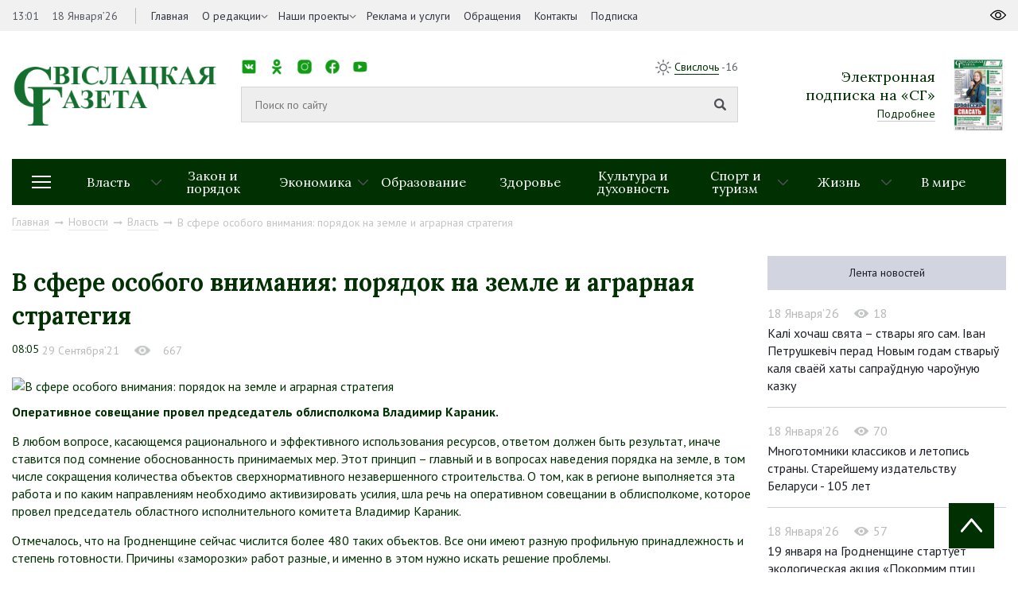

--- FILE ---
content_type: text/html; charset=UTF-8
request_url: https://svisgaz.by/news/oficial/v-sfere-osobogo-vnimaniya-poryadok-na-zemle-i-agrarnaya-strategiya.html
body_size: 16340
content:
<!DOCTYPE html>
<html xmlns="http://www.w3.org/1999/xhtml" xml:lang="ru" lang="ru">
<head>
<title>В сфере особого внимания: порядок на земле и аграрная стратегия</title>
<meta http-equiv="X-UA-Compatible" content="IE=edge" />
<meta name="viewport" content="width=device-width, initial-scale=1.0">
<link rel="shortcut icon" type="image/png" href="/bitrix/templates/svisloch/images/favicon.png" />
<link rel="apple-touch-icon" sizes="114x114" href="/bitrix/templates/svisloch/images/favicon-retina.png">
<meta property="og:locale" content="ru_RU">
<meta property="og:title" content="В сфере особого внимания: порядок на земле и аграрная стратегия">

<meta http-equiv="Content-Type" content="text/html; charset=UTF-8" />
<meta name="robots" content="index, follow" />
<link href="https://fonts.googleapis.com/css?family=Lora:400,700|PT+Sans:400,400i,700&amp;subset=cyrillic-ext" type="text/css"  rel="stylesheet" />
<link href="https://cdnjs.cloudflare.com/ajax/libs/normalize/6.0.0/normalize.min.css" type="text/css"  rel="stylesheet" />
<link href="/bitrix/cache/css/s1/svisloch/template_9563fe20a25da95b92249390c749c8ca/template_9563fe20a25da95b92249390c749c8ca_v1.css?1741036946223774" type="text/css"  data-template-style="true" rel="stylesheet" />
<script type="text/javascript" src="/bitrix/js/main/jquery/jquery-1.8.3.min.js?154259615593637"></script>
<script type="text/javascript" src="//yastatic.net/share2/share.js"></script>
<script type="text/javascript" src="//ulogin.ru/js/ulogin.js"></script>
<meta property="og:type" content="article">
<meta property="og:image" content="/upload/iblock/84d/84da1404b41c830c8ea1691d3efcbf99.jpg">



<script type="text/javascript"  src="/bitrix/cache/js/s1/svisloch/template_49a54ae6826825198469d6dff8203c20/template_49a54ae6826825198469d6dff8203c20_v1.js?1741036949314167"></script>
<script type="text/javascript">var _ba = _ba || []; _ba.push(["aid", "eaab036ff7629210c334ddae5f69cd27"]); _ba.push(["host", "svisgaz.by"]); (function() {var ba = document.createElement("script"); ba.type = "text/javascript"; ba.async = true;ba.src = (document.location.protocol == "https:" ? "https://" : "http://") + "bitrix.info/ba.js";var s = document.getElementsByTagName("script")[0];s.parentNode.insertBefore(ba, s);})();</script>


<!-- Global site tag (gtag.js) - Google Analytics -->
<script data-skip-moving="true" async src="https://www.googletagmanager.com/gtag/js?id=G-8440JK86ET"></script>
<script data-skip-moving="true">
 window.dataLayer = window.dataLayer || [];
 function gtag(){dataLayer.push(arguments);}
 gtag('js', new Date());

 gtag('config', 'G-8440JK86ET');
</script>
<!-- Yandex Native Ads -->
<script data-skip-moving="true">window.yaContextCb=window.yaContextCb||[]</script>
<script data-skip-moving="true" src="https://yandex.ru/ads/system/context.js" async></script>

        
</head>
<body>
	<div id="panel"></div>
	<div id="wrapper">
        



		<header id="header">
			<div class="header-top">
				<div class="inner">
					<div class="header_left left">
						<div class="time_and_date">
							<span>13:01</span>
                                                        <span>18 Января’26</span>							
						</div>
                                            

    <nav class="main_menu">
    <ul>


	
	
		
							<li   ><a  href="/">Главная</a>
                                    </li>
			
		
	
	

	
	
					<li class="childs-in"><a 1 href="/about-us/">О редакции</a>

				<ul>

		
	
	

	
	
		
			
				<li ><a   href="/news/about/">Наша история</a></li>
			
		
	
	

			</ul></li>	
	
		
							<li   class="childs-in"><a  href="/news/proekty/">Наши проекты</a>
                                        <ul>
													<li><a href="/news/zhanochyya-lyesy-vayny/">Жаночыя лёсы вайны</a></li>
													<li><a href="/news/rasstralyanyya-lyesy/">Расстраляныя лёсы</a></li>
													<li><a href="/news/malenkiya-svedki-vyalikay-vayny/">Маленькія сведкі вялікай вайны</a></li>
													<li><a href="/news/mamina-slava/">Мамина слава</a></li>
													<li><a href="/news/batsko-skaya-khata/">Бацькоўская хата</a></li>
													<li><a href="/news/skarb-syameynaga-shchastsya/">Скарб сямейнага шчасця</a></li>
													<li><a href="/news/budushchee-regiona/">Будущее региона</a></li>
													<li><a href="/news/prizvanie-po-nasledstvu/">Призвание по наследству</a></li>
													<li><a href="/news/rabochiy-klass/">Рабочий класс</a></li>
													<li><a href="/news/trudom-i-serdtsem/">Трудом и сердцем</a></li>
						
                     
                       
                    </ul>
                                    </li>
			
		
	
	

	
	
		
							<li   ><a  href="/advertising/">Реклама и услуги</a>
                                    </li>
			
		
	
	

	
	
		
							<li   ><a  href="/redaction/">Обращения</a>
                                    </li>
			
		
	
	

	
	
		
							<li   ><a  href="/kontakty/">Контакты</a>
                                    </li>
			
		
	
	

	
	
		
							<li   ><a  href="https://grodnonews.by/podpiska.php">Подписка</a>
                                    </li>
			
		
	
	


                </ul>
    </nav>
					</div>
					<div class="header_right right">
						
					</div>
				</div>
			</div>
			<div class="inner">
				<div class="header-middle">
					<div class="logo">
                                            <a href="/">
                                            <img src="/upload/medialibrary/25d/25d31308905a97b499286456ff67e0e1.png">                                            </a>
					</div>
					<div class="search">
						<div class="top-menu">
							<nav class="social_networks">
								<span>Мы в социальных сетях:</span>
								<style>
.socials {
  list-style: none;
  padding: 0;
  display: flex;
  gap: 1px;
}

.socials li {
  display: inline-block;
}

.socials a {
  display: block;
  width: 20px; 
  height: 20px; 
  background-size: contain;
  background-repeat: no-repeat;
  background-position: center;
  text-indent: -9999px; 
}

.socials a.vk {
  background-image: url('/images/ico/vk.png');
}

.socials a.ok {
  background-image: url('/images/ico/ok.png');
}

.socials a.instagram {
  background-image: url('/images/ico/inst.png');
}

.socials a.facebook {
  background-image: url('/images/ico/fb.png');
}

.socials a.youtube {
  background-image: url('/images/ico/tube.png');
}

.socials a.telegram {
  background-image: url('/images/ico/tg.png');
}

.socials a.tiktok {
  background-image: url('/images/ico/tt.png');
}
</style>

<ul class="socials">
  <li><a href="https://vk.com/svisgaz" class="vk"></a></li>
  <li><a href="https://ok.ru/profile/564293756159" class="ok"></a></li>
  <li><a href="https://www.instagram.com/svisgazby/" class="instagram"></a></li>
  <li><a href="https://www.facebook.com/profile.php?id=100027651673594" class="facebook"></a></li>
  <li><a href="https://www.youtube.com/channel/UC5bqTmmtu-k03d9iZL7U91g" class="youtube"></a></li>
  <li><a href="https://t.me/nashasvisloch" class="telegram"></a></li>
  <li><a href="https://www.tiktok.com/@svisgazby?_t=ZM-8zwAjathoIG" class="tiktok"></a></li>
</ul>							</nav>
							<div class="weather right">
								<img src="/bitrix/templates/svisloch/images/sun.png">
								<span><a target="_blank" href="https://www.gismeteo.by/weather-svisloch-116710/3-days/">Свислочь</a> -16</span>
							</div>
						</div>
						<div class="middle-menu">
                                                          <form class="search_form" action="/search/">
                                                            <input type="text" id="search-input" value="" placeholder="Поиск по сайту" name="q">
                                                            <input type="submit">
                                                          </form>
							<!-- <div class="example">Например: <a href="javascript:void(0)" onclick="$('#search-input').val('Выборы Президента');">Выборы Президента</a></div> -->
						</div>
					</div>
                                        


<div class="subscription">
        <div class="text">
                <div class="h2">Электронная <br> подписка на «СГ»</div>
                <a href="http://belkiosk.by/svgaz">Подробнее</a>
        </div>
            <img src="/cache/upload/iblock/f6e/f6e0b901dea58a48eb2fb7abe31fc0cf-89x121.jpg" alt="номер газеты в pdf">
    </div>

                                    

				</div>
                            
                                

<div class="header-bottom">
    <div class="drop-menu-toggler">
        <div class="mt-1"></div>
        <div class="mt-2"></div>
        <div class="mt-3"></div>
    </div>
    <nav class="dropdown-menu">

        <ul>
                <ul>
                                                <li><a href="/news/rossiya-belarus-krepkoe-partnerstvo/">&quot;Россия – Беларусь: крепкое партнерство&quot;</a></li>
                                                    <li><a href="/news/80-let-pobedy-sovetskogo-naroda-v-velikoy-otechestvennoy-voyne/">80 лет Победы советского народа в Великой Отечественной войне</a></li>
                                                    <li><a href="/news/god-belorusskoy-zhenshchiny/">Год белорусской женщины</a></li>
                                                    <li><a href="/news/den-narodnogo-edinstva/">День народного единства</a></li>
                                                    <li><a href="/news/dialogovye-ploshchadki/">Диалоговые площадки</a></li>
                                                    <li><a href="/news/edinyy-den-informirovaniya/">Единый день информирования</a></li>
                                                    <li><a href="/news/karavay-fest-batskava-bulka/">Каравай-фест «Бацькава булка»</a></li>
                                                    <li><a href="/news/kiberbezopasnost/">Кибербезопасность</a></li>
                                                    <li><a href="/news/nashe-luchshee-nasha-lepshae/">Наше лучшее/Наша лепшае</a></li>
                                                    <li><a href="/news/protivodeystvie-ekstremizmu/">Противодействие экстремизму</a></li>
                                                    <li><a href="/news/sotrudnichestvo-s-nizhegorodskoy-oblastyu/">Сотрудничество с Нижегородской областью</a></li>
                                                    <li><a href="/news/fotonovosti/">Фотоновости</a></li>
                                        </ul>
        </ul>
    </nav>
    <nav class="sections">
        <ul>
            
									
					
					<li class="childs-in">
						<a href="/news/oficial/">Власть</a>

													<ul>
																	<li><a href="/news/mestupr/">Местное управление и самоуправление</a></li>
																	<li><a href="/news/vi-vsebelorusskoe-narodnoe-sobranie-/">VII Всебелорусское народное собрание</a></li>
																	<li><a href="/news/pryamye-linii-i-priem-grazhdan/">Прямые линии и прием граждан</a></li>
															</ul>
											</li>
									
					
					<li >
						<a href="/news/pravo/">Закон и порядок</a>

											</li>
									
					
					<li class="childs-in">
						<a href="/news/ekonomika/">Экономика</a>

													<ul>
																	<li><a href="/news/selhoz/">Сельское хозяйство</a></li>
																	<li><a href="/news/predprinimatelstvo/">Предпринимательство</a></li>
															</ul>
											</li>
									
					
					<li >
						<a href="/news/edu/">Образование</a>

											</li>
									
					
					<li >
						<a href="/news/zdorovie/">Здоровье</a>

											</li>
									
					
					<li >
						<a href="/news/culture/">Культура и духовность</a>

											</li>
									
					
					<li class="childs-in">
						<a href="/news/sport/">Спорт и туризм</a>

													<ul>
																	<li><a href="/news/turist/">Свислочь туристическая</a></li>
																	<li><a href="/news/svisloch-sportivnaya/">Свислочь спортивная</a></li>
															</ul>
											</li>
									
					
					<li class="childs-in">
						<a href="/news/zizn/">Жизнь</a>

													<ul>
																	<li><a href="/news/family/">Семья</a></li>
																	<li><a href="/news/kollek/">В трудовых коллективах</a></li>
																	<li><a href="/news/obshchestvennye-obedineniya/">Общественные объединения</a></li>
															</ul>
											</li>
									
					
					<li >
						<a href="/news/v-mire/">В мире</a>

											</li>
							
			<!--<li style="flex: 0 0 11.1111%;"><a href="https://svisgaz.by/news/proekty/">Проекты</a></li>-->
        </ul>
    </nav>


</div>




                            
                                                            <div class="navigation"><a href="/" title="Главная" itemprop="url">Главная</a><i class="fab fa-long-arrow-right"></i><a href="/news/" title="Новости" itemprop="url">Новости</a><i class="fab fa-long-arrow-right"></i><a href="/news/oficial/" title="Власть" itemprop="url">Власть</a><i class="fab fa-long-arrow-right"></i><span>В сфере особого внимания: порядок на земле и аграрная стратегия</span></div> 
                            			</div>
		</header>
		<div id="middle">
			<div class="inner">
				
<div class="container_with_aside" itemscope itemtype="http://schema.org/NewsArticle">
<div class="h1 title_of_page"></div>



	



<h1 class="h1 title_of_page" itemprop="headline">В сфере особого внимания: порядок на земле и аграрная стратегия</h1>
<meta itemprop="image" content="/upload/iblock/84d/84da1404b41c830c8ea1691d3efcbf99.jpg">
<meta itemprop="identifier" content="31412">
<meta itemscope itemprop="mainEntityOfPage" itemType="https://schema.org/WebPage" itemid="/news/oficial/v-sfere-osobogo-vnimaniya-poryadok-na-zemle-i-agrarnaya-strategiya.html"/>
<div class="article_data">
	<time itemprop="datePublished" datetime="2021-09-29T08:05:00+03:00">08:05</time>
        <span>29 Сентября’21</span>
            <div class="view" style="display: inline-block"><img src="/images/eye_grey.png"><span>667</span></div>
</div>
	
    <div class="full_interview" itemprop="articleBody">

<img alt="В сфере особого внимания: порядок на земле и аграрная стратегия " src="https://grodnonews.by/upload/iblock/be1/be14e40cc0f5c3f98e262437e7cfd0ed.jpg" itemprop="image" title="В сфере особого внимания: порядок на земле и аграрная стратегия " loading="lazy" style="width: 922.984px"><br><p>
 <b>Оперативное совещание провел председатель облисполкома Владимир Караник.</b>
</p>
<p>
	 В любом вопросе, касающемся рационального и эффективного использования ресурсов, ответом должен быть результат, иначе ставится под сомнение обоснованность принимаемых мер. Этот принцип – главный и в вопросах наведения порядка на земле, в том числе сокращения количества объектов сверхнормативного незавершенного строительства. О том, как в регионе выполняется эта работа и по каким направлениям необходимо активизировать усилия, шла речь на оперативном совещании в облисполкоме, которое провел председатель областного исполнительного комитета Владимир Караник.
</p>
<p>
	 Отмечалось, что на Гродненщине сейчас числится более 480 таких объектов. Все они имеют разную профильную принадлежность и степень готовности. Причины «заморозки» работ разные, и именно в этом нужно искать решение проблемы.
</p>
<p>
	 – Наша задача – проанализировать, как появляются такие объекты, особенно если заложены они в течение последних 3-5 лет, – подчеркнул губернатор. – Что касается существующих объектов, в комплексе мероприятий необходимо четко определить, какие из них и в какие сроки будем выводить.
</p>
<p>
	 В целом по этому вопросу регион достойно выглядит на фоне республики. Гродненщина – в лидерах по объему сокращения объектов сверхнормативного незавершенного строительства. Сохранить лидирующие позиции, как отмечалось на совещании, позволит качественная проработка вопроса с определением наиболее эффективных инструментов работы.
</p>
<p>
	 В центре внимания органов власти сегодня и сельскохозяйственные работы. В минувшую субботу город Скидель принимал областной фестиваль-ярмарку тружеников села «Дажынкі-2021». Поздравления в торжественной обстановке принимали лучшие аграрии региона. В этом году хлеборобы Гродненщины получили более 1,1 миллиона тонн зерна. Пусть эти показатели несколько меньше, чем в прошлом году, но это тот максимум, которого можно было достичь в сложившихся погодных условиях. Непредсказуемые метеофакторы и сейчас торопят земледельцев. На полях кипит работа: механизаторы сеют озимые культуры, убирают картофель, кукурузу. Все работы должны быть завершены в агротехнические сроки с обязательным соблюдением технологий возделывания культур, поставил задачу Владимир Караник. Он также напомнил руководителям районов о необходимости выполнить госказаз на поставку маслосемян рапса.
</p>
<p>
	 Внести коррективы в свою работу из-за погоды предстоит и дорожникам. Уже сейчас, отметил Владимир Караник, техника должна быть готова выйти на улицы города, а значит своевременно пройти техосмотр.
</p>
<p>
	 На совещании рассматривались также вопросы <a target="_blank" href="https://grodnonews.by/news/zdorove-i-krasota/s_27_sentyabrya_v_grodnenskoy_oblasti_mozhno_privitsya_postupivshey_nedavno_vaktsinoy_sputnik_layt.html">вакцинации</a> от коронавирусной инфекции. Впереди – пора сезонных ОРИ, которые осложняют течение COVID-19. Первое, в чем выражается эффективность прививки, – вакцинированные пациенты гораздо реже переносят ковид в тяжелой форме. Вакцина в учреждениях здравоохранения региона в достаточном количестве. Поступил и новый вариант – «Спутник лайт», показанный тем, кто перенес заболевание или проводит ревакцинацию. В условиях четвертой волны коронавируса, о наступлении которой заявило Министерство здравоохранения, разумно подумать о собственном здоровье.<br></p>
 <b>Гродненская правда</b>
</div>

<div class="congratulation">
    	<div class="share right">
		<span>Поделиться:</span>
		<div class="ya-share2" data-image="http://svisloch.farbatest.com//upload/iblock/84d/84da1404b41c830c8ea1691d3efcbf99.jpg" data-services="vkontakte,facebook,odnoklassniki,twitter"></div>
	</div>
        <div class="mfp-hide" itemprop="author" itemscope itemtype="http://schema.org/Organization">
    <meta itemprop="name" content="Свіслацкая газета">
    <link itemprop="url" href="https://svisgaz.by/">
    </div>
        
</div>


<div class="last_article">

            <p><a href="/news/oficial/po-voprosu-smertnoy-kazni-v-belarusi-predlagaetsya-v-posleduyushchem-provesti-otdelnyy-referendum.html">Предыдущая статья</a></p>
	<a href="/news/oficial/po-voprosu-smertnoy-kazni-v-belarusi-predlagaetsya-v-posleduyushchem-provesti-otdelnyy-referendum.html" class="bold">По вопросу смертной казни в Беларуси предлагается в последующем провести отдельный референдум</a>
    </div>

    

<!--AdFox START-->
<!--yandex_art-ads-by-->
<!--Площадка: svisgaz.by / Десктоп / растяжка-->
<!--Категория: <не задана>-->
<!--Тип баннера: Перетяжка 100%-->
<!--
<div id="adfox_165968474616623027"></div>
<script>
    window.yaContextCb.push(()=>{
        Ya.adfoxCode.create({
            ownerId: 393006,
            containerId: 'adfox_165968474616623027',
            params: {
                p1: 'cvijn',
                p2: 'y'
            }
        })
    })
</script> -->
<!--AdFox START-->
<!--yandex_art-ads-by-->
<!--Площадка: gp.by / Десктоп / Читайте также-->
<!--Категория: <не задана>-->
<!--Тип баннера: Перетяжка 100%-->
<!--
<div id="adfox_166514574698186966"></div>
<script>
    window.yaContextCb.push(()=>{
        Ya.adfoxCode.create({
            ownerId: 393006,
            containerId: 'adfox_166514574698186966',
            params: {
                p1: 'cujiv',
                p2: 'y'
            }
        })
    })
</script> -->



<div class="similar_news">
	<div class="h1">Похожие новости</div>
	<div class="categories">
            		<div class="block">
			<div class="item">
				<a href="/news/oficial/khokkeynaya-komanda-prezidenta-pobedila-sbornuyu-gomelskoy-oblasti-v-matche-rkhl.html" class="link_shadow"><img src="/cache/upload/iblock/ff1/ff1dfc19ea7f4ffa0ba1def4df98410b-380x250.jpg"></a>
				<div class="text">
                                        					<div class="info">
						<div class="data">17 Января’26</div>
						<div class="view"><img src="/images/eye.png"><span>171</span></div>
					</div>
					<a href="/news/oficial/khokkeynaya-komanda-prezidenta-pobedila-sbornuyu-gomelskoy-oblasti-v-matche-rkhl.html">Хоккейная команда Президента победила сборную Гомельской области в матче РХЛ</a>
				</div>
				<div class="materials">
									</div>
			</div>
		</div>
            		<div class="block">
			<div class="item">
				<a href="/news/oficial/udaril-moroz-poyavilsya-vopros-pryamaya-liniya-proshla-v-rayispolkome.html" class="link_shadow"><img src="/cache/upload/iblock/0ae/0ae53157ac4183faa8502f0e1a623322-380x250.jpg"></a>
				<div class="text">
                                        					<div class="info">
						<div class="data">17 Января’26</div>
						<div class="view"><img src="/images/eye.png"><span>199</span></div>
					</div>
					<a href="/news/oficial/udaril-moroz-poyavilsya-vopros-pryamaya-liniya-proshla-v-rayispolkome.html">Ударил мороз – появился вопрос. Прямая линия прошла в райисполкоме</a>
				</div>
				<div class="materials">
									</div>
			</div>
		</div>
            		<div class="block">
			<div class="item">
				<a href="/news/oficial/lukashenko-podpisal-ukaz-o-kriptobankakh-i-tokenakh.html" class="link_shadow"><img src="/cache/upload/iblock/5ad/5adc892de8d476bb03e06135e7c11d4e-380x250.jpg"></a>
				<div class="text">
                                        					<div class="info">
						<div class="data">17 Января’26</div>
						<div class="view"><img src="/images/eye.png"><span>126</span></div>
					</div>
					<a href="/news/oficial/lukashenko-podpisal-ukaz-o-kriptobankakh-i-tokenakh.html">Лукашенко подписал указ о криптобанках и токенах</a>
				</div>
				<div class="materials">
									</div>
			</div>
		</div>
            	</div>
</div>
          
 

</div>

<aside id="sideRight">
<!--AdFox START--> <!--yandex_art-ads-by--> <!--Площадка: svisgaz.by / Десктоп / правый сайдбар--> <!--Категория: <не задана>--> <!--Тип баннера: Перетяжка 100%-->
<!--
<div id="adfox_165968431619035834">
</div>
 <script>
    window.yaContextCb.push(()=>{
        Ya.adfoxCode.create({
            ownerId: 393006,
            containerId: 'adfox_165968431619035834',
            params: {
                p1: 'cvijo',
                p2: 'y'
            }
        })
    })
</script>
-->
<div class="tabs">
	<ul>
            <li class="selected_second"><a href="/news/">Лента новостей</a></li> <!-- href="#more_read" -->
            
    </ul>
	<div>  <!-- id="more_read" -->


        <div class="block">
            <div class="info">
                    <div class="data">18 Января’26</div>
                    <div class="view"><img src="/images/eye_grey.png"><span>18</span></div>
            </div>
            <a href="/news/zizn/kali-khochash-svyata-stvary-yago-sam-ivan-petrushkevich-perad-novym-godam-stvary-kalya-svayey-khaty-.html">Калі хочаш свята – ствары яго сам. Іван Петрушкевіч перад Новым годам стварыў каля сваёй хаты сапраўдную чароўную казку</a>
    </div>
        <div class="block">
            <div class="info">
                    <div class="data">18 Января’26</div>
                    <div class="view"><img src="/images/eye_grey.png"><span>70</span></div>
            </div>
            <a href="/news/culture/mnogotomniki-klassikov-i-letopis-strany-stareyshemu-izdatelstvu-belarusi-105-let.html">Многотомники классиков и летопись страны. Старейшему издательству Беларуси - 105 лет</a>
    </div>
        <div class="block">
            <div class="info">
                    <div class="data">18 Января’26</div>
                    <div class="view"><img src="/images/eye_grey.png"><span>57</span></div>
            </div>
            <a href="/news/zizn/19-yanvarya-na-grodnenshchine-startuet-ekologicheskaya-aktsiya-pokormim-ptits-zimoy.html">19 января на Гродненщине стартует экологическая акция «Покормим птиц зимой»</a>
    </div>
        <div class="block">
            <div class="info">
                    <div class="data">17 Января’26</div>
                    <div class="view"><img src="/images/eye_grey.png"><span>240</span></div>
            </div>
            <a href="/news/zizn/uchastniki-svislochskoy-lyzhni-2026-o-sportivnom-prazdnike.html">Участники &quot;Свислочской лыжни-2026&quot; о спортивном празднике</a>
    </div>
        <div class="block">
            <div class="info">
                    <div class="data">17 Января’26</div>
                    <div class="view"><img src="/images/eye_grey.png"><span>322</span></div>
            </div>
            <a href="/news/zizn/moroz-i-solntse-den-chudesnyy-lyubiteley-zimnego-sporta-sobrala-svislochskaya-lyzhnya-2026-.html">Мороз и солнце – день чудесный… Любителей зимнего спорта собрала «Свислочская лыжня-2026» </a>
    </div>
	</div>
</div>
 


</aside> 

 
<br />
</div>
<footer id="footer">
	<div class="inner">
		<div class="footer-top">
			<div class="footer_logo">
				<img src="/images/logo_footer.png"> 
                <div class="filter-block">
                    <div class="filter-block-inner">
                    <span class="name">Архив: </span>
                    <form action="/news/" id="filter_date2">
                    <select name="date" class="date-select" onchange="$('#filter_date2').submit();">
                        <option value="">Выберите месяц</option>
                                                                                                                                                                                                <option value="01-2026">Январь 2026</option>
                                                                                                                                                                                                            <option value="12-2025">Декабрь 2025</option>
                                                                                                                            <option value="11-2025">Ноябрь 2025</option>
                                                                                                                            <option value="10-2025">Октябрь 2025</option>
                                                                                                                            <option value="09-2025">Сентябрь 2025</option>
                                                                                                                            <option value="08-2025">Август 2025</option>
                                                                                                                            <option value="07-2025">Июль 2025</option>
                                                                                                                            <option value="06-2025">Июнь 2025</option>
                                                                                                                            <option value="05-2025">Май 2025</option>
                                                                                                                            <option value="04-2025">Апрель 2025</option>
                                                                                                                            <option value="03-2025">Март 2025</option>
                                                                                                                            <option value="02-2025">Февраль 2025</option>
                                                                                                                            <option value="01-2025">Январь 2025</option>
                                                                                                                                                                                                            <option value="12-2024">Декабрь 2024</option>
                                                                                                                            <option value="11-2024">Ноябрь 2024</option>
                                                                                                                            <option value="10-2024">Октябрь 2024</option>
                                                                                                                            <option value="09-2024">Сентябрь 2024</option>
                                                                                                                            <option value="08-2024">Август 2024</option>
                                                                                                                            <option value="07-2024">Июль 2024</option>
                                                                                                                            <option value="06-2024">Июнь 2024</option>
                                                                                                                            <option value="05-2024">Май 2024</option>
                                                                                                                            <option value="04-2024">Апрель 2024</option>
                                                                                                                            <option value="03-2024">Март 2024</option>
                                                                                                                            <option value="02-2024">Февраль 2024</option>
                                                                                                                            <option value="01-2024">Январь 2024</option>
                                                                                                                                                                                                            <option value="12-2023">Декабрь 2023</option>
                                                                                                                            <option value="11-2023">Ноябрь 2023</option>
                                                                                                                            <option value="10-2023">Октябрь 2023</option>
                                                                                                                            <option value="09-2023">Сентябрь 2023</option>
                                                                                                                            <option value="08-2023">Август 2023</option>
                                                                                                                            <option value="07-2023">Июль 2023</option>
                                                                                                                            <option value="06-2023">Июнь 2023</option>
                                                                                                                            <option value="05-2023">Май 2023</option>
                                                                                                                            <option value="04-2023">Апрель 2023</option>
                                                                                                                            <option value="03-2023">Март 2023</option>
                                                                                                                            <option value="02-2023">Февраль 2023</option>
                                                                                                                            <option value="01-2023">Январь 2023</option>
                                                                                                                                                                                                            <option value="12-2022">Декабрь 2022</option>
                                                                                                                            <option value="11-2022">Ноябрь 2022</option>
                                                                                                                            <option value="10-2022">Октябрь 2022</option>
                                                                                                                            <option value="09-2022">Сентябрь 2022</option>
                                                                                                                            <option value="08-2022">Август 2022</option>
                                                                                                                            <option value="07-2022">Июль 2022</option>
                                                                                                                            <option value="06-2022">Июнь 2022</option>
                                                                                                                            <option value="05-2022">Май 2022</option>
                                                                                                                            <option value="04-2022">Апрель 2022</option>
                                                                                                                            <option value="03-2022">Март 2022</option>
                                                                                                                            <option value="02-2022">Февраль 2022</option>
                                                                                                                            <option value="01-2022">Январь 2022</option>
                                                                                                                                                                                                            <option value="12-2021">Декабрь 2021</option>
                                                                                                                            <option value="11-2021">Ноябрь 2021</option>
                                                                                                                            <option value="10-2021">Октябрь 2021</option>
                                                                                                                            <option value="09-2021">Сентябрь 2021</option>
                                                                                                                            <option value="08-2021">Август 2021</option>
                                                                                                                            <option value="07-2021">Июль 2021</option>
                                                                                                                            <option value="06-2021">Июнь 2021</option>
                                                                                                                            <option value="05-2021">Май 2021</option>
                                                                                                                            <option value="04-2021">Апрель 2021</option>
                                                                                                                            <option value="03-2021">Март 2021</option>
                                                                                                                            <option value="02-2021">Февраль 2021</option>
                                                                                                                            <option value="01-2021">Январь 2021</option>
                                                                                                                                                                                                            <option value="12-2020">Декабрь 2020</option>
                                                                                                                            <option value="11-2020">Ноябрь 2020</option>
                                                                                                                            <option value="10-2020">Октябрь 2020</option>
                                                                                                                            <option value="09-2020">Сентябрь 2020</option>
                                                                                                                            <option value="08-2020">Август 2020</option>
                                                                                                                            <option value="07-2020">Июль 2020</option>
                                                                                                                            <option value="06-2020">Июнь 2020</option>
                                                                                                                            <option value="05-2020">Май 2020</option>
                                                                                                                            <option value="04-2020">Апрель 2020</option>
                                                                                                                            <option value="03-2020">Март 2020</option>
                                                                                                                            <option value="02-2020">Февраль 2020</option>
                                                                                                                            <option value="01-2020">Январь 2020</option>
                                                                                                                                                                                                            <option value="12-2019">Декабрь 2019</option>
                                                                                                                            <option value="11-2019">Ноябрь 2019</option>
                                                                                                                            <option value="10-2019">Октябрь 2019</option>
                                                                                                                            <option value="09-2019">Сентябрь 2019</option>
                                                                                                                            <option value="08-2019">Август 2019</option>
                                                                                                                            <option value="07-2019">Июль 2019</option>
                                                                                                                            <option value="06-2019">Июнь 2019</option>
                                                                                                                            <option value="05-2019">Май 2019</option>
                                                                                                                            <option value="04-2019">Апрель 2019</option>
                                                                                                                            <option value="03-2019">Март 2019</option>
                                                                                                                            <option value="02-2019">Февраль 2019</option>
                                                                                                                            <option value="01-2019">Январь 2019</option>
                                                                                                                                                                                                            <option value="12-2018">Декабрь 2018</option>
                                                                                                                            <option value="11-2018">Ноябрь 2018</option>
                                                                                                                            <option value="10-2018">Октябрь 2018</option>
                                                                                                                            <option value="09-2018">Сентябрь 2018</option>
                                                                                                                            <option value="08-2018">Август 2018</option>
                                                                                                                            <option value="07-2018">Июль 2018</option>
                                                                                                                            <option value="06-2018">Июнь 2018</option>
                                                                                                                            <option value="05-2018">Май 2018</option>
                                                                                                                            <option value="04-2018">Апрель 2018</option>
                                                                                                                            <option value="03-2018">Март 2018</option>
                                                                                                                            <option value="02-2018">Февраль 2018</option>
                                                                                                                            <option value="01-2018">Январь 2018</option>
                                                                                                                                                                                                            <option value="12-2017">Декабрь 2017</option>
                                                                                                                            <option value="11-2017">Ноябрь 2017</option>
                                                                                                                            <option value="10-2017">Октябрь 2017</option>
                                                                                                                            <option value="09-2017">Сентябрь 2017</option>
                                                                                                                            <option value="08-2017">Август 2017</option>
                                                                                                                            <option value="07-2017">Июль 2017</option>
                                                                                                                            <option value="06-2017">Июнь 2017</option>
                                                                                                                            <option value="05-2017">Май 2017</option>
                                                                                                                            <option value="04-2017">Апрель 2017</option>
                                                                                                                            <option value="03-2017">Март 2017</option>
                                                                                                                            <option value="02-2017">Февраль 2017</option>
                                                                                                                            <option value="01-2017">Январь 2017</option>
                                                                                                                                                                                                            <option value="12-2016">Декабрь 2016</option>
                                                                                                                            <option value="11-2016">Ноябрь 2016</option>
                                                                                                                            <option value="10-2016">Октябрь 2016</option>
                                                                                                                            <option value="09-2016">Сентябрь 2016</option>
                                                                                                                            <option value="08-2016">Август 2016</option>
                                                                                                                            <option value="07-2016">Июль 2016</option>
                                                                                                                            <option value="06-2016">Июнь 2016</option>
                                                                                                                            <option value="05-2016">Май 2016</option>
                                                                                                                            <option value="04-2016">Апрель 2016</option>
                                                                                                                            <option value="03-2016">Март 2016</option>
                                                                                                                            <option value="02-2016">Февраль 2016</option>
                                                                                                                            <option value="01-2016">Январь 2016</option>
                                                                                                                                                                                                            <option value="12-2015">Декабрь 2015</option>
                                                                                                                            <option value="11-2015">Ноябрь 2015</option>
                                                                                                                            <option value="10-2015">Октябрь 2015</option>
                                                                                                                            <option value="09-2015">Сентябрь 2015</option>
                                                                                                                            <option value="08-2015">Август 2015</option>
                                                                                                                            <option value="07-2015">Июль 2015</option>
                                                                                                                            <option value="06-2015">Июнь 2015</option>
                                                                                                                            <option value="05-2015">Май 2015</option>
                                                                                                                            <option value="04-2015">Апрель 2015</option>
                                                                                                                            <option value="03-2015">Март 2015</option>
                                                                                                                            <option value="02-2015">Февраль 2015</option>
                                                                                                                            <option value="01-2015">Январь 2015</option>
                                                                                                                                                                                                            <option value="12-2014">Декабрь 2014</option>
                                                                                                                            <option value="11-2014">Ноябрь 2014</option>
                                                                                                                            <option value="10-2014">Октябрь 2014</option>
                                                                                                                            <option value="09-2014">Сентябрь 2014</option>
                                                                                                                            <option value="08-2014">Август 2014</option>
                                                                                                                            <option value="07-2014">Июль 2014</option>
                                                                                                                            <option value="06-2014">Июнь 2014</option>
                                                                                                                            <option value="05-2014">Май 2014</option>
                                                                                                                            <option value="04-2014">Апрель 2014</option>
                                                                                                                            <option value="03-2014">Март 2014</option>
                                                                                                                            <option value="02-2014">Февраль 2014</option>
                                                                                                                            <option value="01-2014">Январь 2014</option>
                                                                                                                                                                                                            <option value="12-2013">Декабрь 2013</option>
                                                                                                                            <option value="11-2013">Ноябрь 2013</option>
                                                                                                                            <option value="10-2013">Октябрь 2013</option>
                                                                                                                            <option value="09-2013">Сентябрь 2013</option>
                                                                                                                            <option value="08-2013">Август 2013</option>
                                                                                                                            <option value="07-2013">Июль 2013</option>
                                                                                                                            <option value="06-2013">Июнь 2013</option>
                                                                                                                            <option value="05-2013">Май 2013</option>
                                                                                                                            <option value="04-2013">Апрель 2013</option>
                                                                                                                            <option value="03-2013">Март 2013</option>
                                                                                                                            <option value="02-2013">Февраль 2013</option>
                                                                                                                            <option value="01-2013">Январь 2013</option>
                                                                                                                                                                                                            <option value="12-2012">Декабрь 2012</option>
                                                                                                                            <option value="11-2012">Ноябрь 2012</option>
                                                                                                                            <option value="10-2012">Октябрь 2012</option>
                                                                                                                            <option value="09-2012">Сентябрь 2012</option>
                                                                                                                            <option value="08-2012">Август 2012</option>
                                                                                                                            <option value="07-2012">Июль 2012</option>
                                                                                                                            <option value="06-2012">Июнь 2012</option>
                                                                                                                            <option value="05-2012">Май 2012</option>
                                                                                                                            <option value="04-2012">Апрель 2012</option>
                                                                                                                            <option value="03-2012">Март 2012</option>
                                                                                                                            <option value="02-2012">Февраль 2012</option>
                                                                                                                            <option value="01-2012">Январь 2012</option>
                                                                                                                                                                                                            <option value="12-2011">Декабрь 2011</option>
                                                                                                                            <option value="11-2011">Ноябрь 2011</option>
                                                                                                                            <option value="10-2011">Октябрь 2011</option>
                                                                                                                            <option value="09-2011">Сентябрь 2011</option>
                                                                                                                            <option value="08-2011">Август 2011</option>
                                                                                                                            <option value="07-2011">Июль 2011</option>
                                                                                                                            <option value="06-2011">Июнь 2011</option>
                                                                                                                            <option value="05-2011">Май 2011</option>
                                                                                                                            <option value="04-2011">Апрель 2011</option>
                                                                                                                            <option value="03-2011">Март 2011</option>
                                                                                                                            <option value="02-2011">Февраль 2011</option>
                                                                                                                            <option value="01-2011">Январь 2011</option>
                                                                                                                                                                                                            <option value="12-2010">Декабрь 2010</option>
                                                                                                                            <option value="11-2010">Ноябрь 2010</option>
                                                                                                                            <option value="10-2010">Октябрь 2010</option>
                                                                                                                            <option value="09-2010">Сентябрь 2010</option>
                                                                                                                            <option value="08-2010">Август 2010</option>
                                                                                                                            <option value="07-2010">Июль 2010</option>
                                                                                                                            <option value="06-2010">Июнь 2010</option>
                                                                                                                            <option value="05-2010">Май 2010</option>
                                                                                                                            <option value="04-2010">Апрель 2010</option>
                                                                                                                            <option value="03-2010">Март 2010</option>
                                                                                                                            <option value="02-2010">Февраль 2010</option>
                                                                                                                            <option value="01-2010">Январь 2010</option>
                                                                                                                                                                                                            <option value="12-2009">Декабрь 2009</option>
                                                                                                                            <option value="11-2009">Ноябрь 2009</option>
                                                                                                                            <option value="10-2009">Октябрь 2009</option>
                                                                                                                            <option value="09-2009">Сентябрь 2009</option>
                                                                                                                            <option value="08-2009">Август 2009</option>
                                                                                                                            <option value="07-2009">Июль 2009</option>
                                                                                                                            <option value="06-2009">Июнь 2009</option>
                                                                                                                            <option value="05-2009">Май 2009</option>
                                                                                                                            <option value="04-2009">Апрель 2009</option>
                                                                                                                            <option value="03-2009">Март 2009</option>
                                                                                                                            <option value="02-2009">Февраль 2009</option>
                                                                                                                            <option value="01-2009">Январь 2009</option>
                                                                                                                                                                                                            <option value="12-2008">Декабрь 2008</option>
                                                                                                                            <option value="11-2008">Ноябрь 2008</option>
                                                                                                                            <option value="10-2008">Октябрь 2008</option>
                                                                                                                            <option value="09-2008">Сентябрь 2008</option>
                                                                                                                            <option value="08-2008">Август 2008</option>
                                                                                                                            <option value="07-2008">Июль 2008</option>
                                                                                                                            <option value="06-2008">Июнь 2008</option>
                                                                                                                            <option value="05-2008">Май 2008</option>
                                                                                                                            <option value="04-2008">Апрель 2008</option>
                                                                                                                            <option value="03-2008">Март 2008</option>
                                                                                                                            <option value="02-2008">Февраль 2008</option>
                                                                                                                            <option value="01-2008">Январь 2008</option>
                                                                            </select>
                    </form>
                    </div>
                </div>            
			</div>
			<div class="information">
				<span>Информация</span>
                            <div class="bottom-menu">
<ul>
		<li><a href="/about-us/">О нас</a></li>
		<li><a href="/advertising/">Рекламодателям</a></li>
		<li><a href="/redaction/">Обратная связь</a></li>
	</ul>
</div>                                
				
			</div>
			<div class="contacts">
				<a href="/kontakty/" class="title">Контакты</a>
                                    <br>
 231969, Гродненская область, г. Свислочь, ул. Комсомольская, 12.<br>
 <br>
 «Прямая линия» с населением района:<br>
 главный редактор&nbsp;Янюк Мария Александровна —&nbsp;14 января&nbsp;2026 года с 9.00 до 12.00 по телефону 7-32-46.<br>
 Личный прием граждан: первая среда месяца с 9.00 до 13.00.<br>								<!--<h2> <span style="font-size: 16pt;"><span style="font-size: 18pt;"><b>Контакты</b></span> </span></h2>
 <span style="font-size: 16pt;"> </span>
<p>
 <span style="font-size: 16pt;"> </span>
</p>
 <span style="font-size: 16pt;"> </span>
<p>
 <span style="font-size: 16pt;"> </span><span style="font-size: 16pt;">Адрес: 231969, г. Свислочь, ул. Комсомольская, 12.&nbsp;</span><span style="font-size: 16pt;"> </span>
</p>
 <span style="font-size: 16pt;"> </span>
<p>
 <span style="font-size: 16pt;"> </span><span style="font-size: 16pt;">Главный редактор Янюк Мария Александровна: 8 (01513) 7-32-46&nbsp;</span><span style="font-size: 16pt;"> </span>
</p>
 <span style="font-size: 16pt;"> </span>
<p>
 <span style="font-size: 16pt;"> </span><span style="font-size: 16pt;">«Прямая линия» с населением района: </span><br>
 <span style="font-size: 16pt;"> </span><span style="font-size: 16pt;">
	главный редактор – 1 октября 2025 года с 9.00 до 12.00 по телефону 8 (01513) 7-32-46.&nbsp;</span><span style="font-size: 16pt;"> </span>
</p>
 <span style="font-size: 16pt;"> </span>
<p>
 <span style="font-size: 16pt;"> </span><span style="font-size: 16pt;">Личный прием граждан: первая среда месяца с 9.00 до 13.00.&nbsp;</span><span style="font-size: 16pt;"> </span>
</p>
 <span style="font-size: 16pt;"> </span>
<p>
 <span style="font-size: 16pt;"> </span><span style="font-size: 16pt;">E-mail:&nbsp;</span><a href="mailto:info@svisgaz.by"><span style="font-size: 16pt;">info@svisgaz.by</span></a>
</p>
<p>
 <span style="font-size: 16pt;">Редактор отдела общественно-политической жизни <b>Турко Наталья Петровна</b>: 8 (01513) 7-32-84 </span>
</p>
<span style="font-size: 16pt;"> </span>
<p>
	<span style="font-size: 16pt;">
	Редактор информационно-аналитического отдела <b>Балыш Людмила Николаевна</b>: 8 (01513) 7-32-85 </span>
</p>
<span style="font-size: 16pt;"> </span>
<p>
	<span style="font-size: 16pt;">
	Корреспондент отдела общественно-политической жизни <b>Кобринец Ядвига Генриховна</b>: 8 (01513) 7-32-84 </span>
</p>
<span style="font-size: 16pt;"> </span>
<p>
	<span style="font-size: 16pt;">
	Корреспондент информационно-аналитического отдела <b>Лазарева Елизавета Евгеньевна</b>: 8 (01513) 7-32-85</span>
</p>
<h2> <span style="font-size: 16pt;"><span style="font-size: 18pt;"><b>Мы на карте</b></span> </span></h2>
 <iframe src="https://www.google.com/maps/embed?pb=!1m18!1m12!1m3!1d1184.201455585079!2d24.09030196000601!3d53.03833907206168!2m3!1f0!2f0!3f0!3m2!1i1024!2i768!4f13.1!3m3!1m2!1s0x46df883f9758710b%3A0x525d9204cf7874be!2z0YPQu9C40YbQsCDQmtC-0LzRgdC-0LzQvtC70YzRgdC60LDRjyAxMiwg0KHQstC40YHQu9C-0YfRjCwg0JPRgNC-0LTQvdC10L3RgdC60LDRjyDQvtCx0LvQsNGB0YLRjA!5e0!3m2!1sru!2sby!4v1755082074815!5m2!1sru!2sby" width="100%" height="450" style="border:0;" allowfullscreen="" loading="lazy" referrerpolicy="no-referrer-when-downgrade"></iframe> <b><br>
 </b>-->
				<span>E-mail: <a href="mailto:info@svisgaz.by">info@svisgaz.by</a>                                </span>
			</div>
			<div class="button">
				<a href="/redaction/" class="btn">Приемная редактора</a>
			</div>
		</div>
		<div class="footer-bottom clearfix">
			<div class="condition left">
                            Все права принадлежат СП "Свіслацкая газета". При использовании публикаций сайта ссылка на источник и автора обязательна.<br>
 Структурное подразделение «Свіслацкая газета»&nbsp;ОУИРП «Рэдакцыя газеты «Гродзенская праўда». 2008-2025<br>                                <br/>
                                <br/>
                    <!-- Yandex.Metrika informer  old
                    <a href="https://metrika.yandex.by/stat/?id=46225266&amp;from=informer"
                    target="_blank" rel="nofollow"><img src="https://informer.yandex.ru/informer/46225266/3_1_FFFFFFFF_EFEFEFFF_0_pageviews"
                    style="width:88px; height:31px; border:0;" alt="Яндекс.Метрика" title="Яндекс.Метрика: данные за сегодня (просмотры, визиты и уникальные посетители)" class="ym-advanced-informer" data-cid="46225266" data-lang="ru" /></a>
                    /Yandex.Metrika informer -->
                    <!-- Yandex.Metrika counter old
                    <script type="text/javascript" >
                        (function (d, w, c) {
                            (w[c] = w[c] || []).push(function() {
                                try {
                                    w.yaCounter46225266 = new Ya.Metrika({
                                        id:46225266,
                                        clickmap:true,
                                        trackLinks:true,
                                        accurateTrackBounce:true,
                                        webvisor:true,
                                        ecommerce:"dataLayer"
                                    });
                                } catch(e) { }
                            });
                            var n = d.getElementsByTagName("script")[0],
                                s = d.createElement("script"),
                                f = function () { n.parentNode.insertBefore(s, n); };
                            s.type = "text/javascript";
                            s.async = true;
                            s.src = "https://mc.yandex.ru/metrika/watch.js";
                            if (w.opera == "[object Opera]") {
                                d.addEventListener("DOMContentLoaded", f, false);
                            } else { f(); }
                        })(document, window, "yandex_metrika_callbacks");
                    </script>
                    <noscript><div><img src="https://mc.yandex.ru/watch/46225266" style="position:absolute; left:-9999px;" alt="" /></div></noscript>
                     /Yandex.Metrika counter -->
					 
					 <!-- Yandex.Metrika informer -->
					<a href="https://metrika.yandex.ru/stat/?id=104236304&amp;from=informer" target="_blank" rel="nofollow">
						<img src="https://informer.yandex.ru/informer/104236304/3_1_FFFFFFFF_FFFFFFFF_0_pageviews"
							 style="width:88px; height:31px; border:0;"
							 alt="Яндекс.Метрика"
							 title="Яндекс.Метрика: данные за сегодня (просмотры, визиты и уникальные посетители)"
							class="ym-advanced-informer" data-cid="104236304" data-lang="ru"/>
					</a>
					<!-- /Yandex.Metrika informer -->
					<!-- Yandex.Metrika counter -->
					<script type="text/javascript">
						(function(m,e,t,r,i,k,a){
							m[i]=m[i]||function(){(m[i].a=m[i].a||[]).push(arguments)};
							m[i].l=1*new Date();
							for (var j = 0; j < document.scripts.length; j++) {if (document.scripts[j].src === r) { return; }}
							k=e.createElement(t),a=e.getElementsByTagName(t)[0],k.async=1,k.src=r,a.parentNode.insertBefore(k,a)
						})(window, document,'script','https://mc.yandex.ru/metrika/tag.js?id=104236304', 'ym');

						ym(104236304, 'init', {ssr:true, webvisor:true, clickmap:true, ecommerce:"dataLayer", accurateTrackBounce:true, trackLinks:true});
					</script>
					<noscript><div><img src="https://mc.yandex.ru/watch/104236304" style="position:absolute; left:-9999px;" alt="" /></div></noscript>
					<!-- /Yandex.Metrika counter -->

                    <!--LiveInternet counter--><script type="text/javascript"><!--
                    document.write("<a href='//www.liveinternet.ru/click' "+
                    "target=_blank><img src='//counter.yadro.ru/hit?t12.2;r"+
                    escape(document.referrer)+((typeof(screen)=="undefined")?"":
                    ";s"+screen.width+"*"+screen.height+"*"+(screen.colorDepth?
                    screen.colorDepth:screen.pixelDepth))+";u"+escape(document.URL)+
                    ";"+Math.random()+
                    "' alt='' title='LiveInternet: показано число просмотров за 24"+
                    " часа, посетителей за 24 часа и за сегодня' "+
                    "border='0' width='88' height='31'><\/a>")
                    //--></script><!--/LiveInternet-->
                    <!-- begin of Top100 code -->
                    <script id="top100Counter" type="text/javascript" src="//counter.rambler.ru/top100.jcn?3138129"></script>
                    <noscript>
                    <a href="http://top100.rambler.ru/navi/3138129/" rel="nofollow">
                    <img src="https://counter.rambler.ru/top100.cnt?3138129" alt="Rambler's Top100" border="0" />
                    </a>
                    </noscript>
                    <!-- end of Top100 code -->
                    <!-- Rating@Mail.ru counter -->
                    <script type="text/javascript">
                    var _tmr = _tmr || [];
                    _tmr.push({id: "2699239", type: "pageView", start: (new Date()).getTime()});
                    (function (d, w, id) {
                      if (d.getElementById(id)) return;
                      var ts = d.createElement("script"); ts.type = "text/javascript"; ts.async = true; ts.id = id;
                      ts.src = (d.location.protocol == "https:" ? "https:" : "http:") + "//top-fwz1.mail.ru/js/code.js";
                      var f = function () {var s = d.getElementsByTagName("script")[0]; s.parentNode.insertBefore(ts, s);};
                      if (w.opera == "[object Opera]") { d.addEventListener("DOMContentLoaded", f, false); } else { f(); }
                    })(document, window, "topmailru-code");
                    </script><noscript><div style="position:absolute;left:-10000px;">
                    <img src="//top-fwz1.mail.ru/counter?id=2699239;js=na" style="border:0;" height="1" width="1" alt="Рейтинг@Mail.ru" />
                    </div></noscript>
                    <!-- //Rating@Mail.ru counter -->
                    <!-- Rating@Mail.ru logo -->
                    <a href="http://top.mail.ru/jump?from=2699239" rel="nofollow">
                    <img src="//top-fwz1.mail.ru/counter?id=2699239;t=487;l=1" 
                    style="border:0;" height="31" width="88" alt="Рейтинг@Mail.ru" /></a>
                    <!-- //Rating@Mail.ru logo -->
                    <!--Openstat-->
                    <span id="openstat1"></span>
                    <script type="text/javascript">
                    var openstat = { counter: 1, image: 91, color: "c3c3c3", next: openstat, track_links: "all" };
                    (function(d, t, p) {
                    var j = d.createElement(t); j.async = true; j.type = "text/javascript";
                    j.src = ("https:" == p ? "https:" : "http:") + "//openstat.net/cnt.js";
                    var s = d.getElementsByTagName(t)[0]; s.parentNode.insertBefore(j, s);
                    })(document, "script", document.location.protocol);
                    </script>
                    <!--/Openstat-->
                    <!--Akavita counter start-->
                    <script type="text/javascript">var AC_ID=63806;var AC_TR=false;
                    (function(){var l='https://adlik.akavita.com/acode.js'; var t='text/javascript';
                    try {var h=document.getElementsByTagName('head')[0];
                    var s=document.createElement('script'); s.src=l;s.type=t;h.appendChild(s);}catch(e){
                    document.write(unescape('%3Cscript src="'+l+'" type="'+t+'"%3E%3C/script%3E'));}})();
                    </script><span id="AC_Image"></span>
                    <noscript><a href='http://www.akavita.by/'>
                    <img src='https://adlik.akavita.com/bin/lik?id=63806&it=1'
                    border='0' height='1' width='1' alt='Akavita'/>
                    </a></noscript>
                    <!--Akavita counter end-->
                    <!--cy-pr.com--><a href="http://www.cy-pr.com/" target="_blank"><img src="https://www.cy-pr.com/e/svisgaz.by_33.gif" border="0" width="88" height="15" alt="Проверка тиц" /></a><!--cy-pr.com-->
                                                <div style="clear: both;"></div>
                                            </div>      
                                            
                    <script>
						/*
                            (function(i,s,o,g,r,a,m){i['GoogleAnalyticsObject']=r;i[r]=i[r]||function(){
                            (i[r].q=i[r].q||[]).push(arguments)},i[r].l=1*new Date();a=s.createElement(o),
                            m=s.getElementsByTagName(o)[0];a.async=1;a.src=g;m.parentNode.insertBefore(a,m)
                            })(window,document,'script','https://www.google-analytics.com/analytics.js','ga');
                            ga('create', 'UA-84674217-1', 'auto');
                            ga('send', 'pageview');
						*/
                    </script>                                                                      
            </div>
		<div class="farba right"><a href="http://farba-studio.com/ru/">Разработка сайта - </a><span> Farba Studio</span></div>
		</div>
	</div>
	<a href="#" id="toTop">
		<img src="/images/toTop.png">
	</a>
</footer>
</div>

</body>
</html>